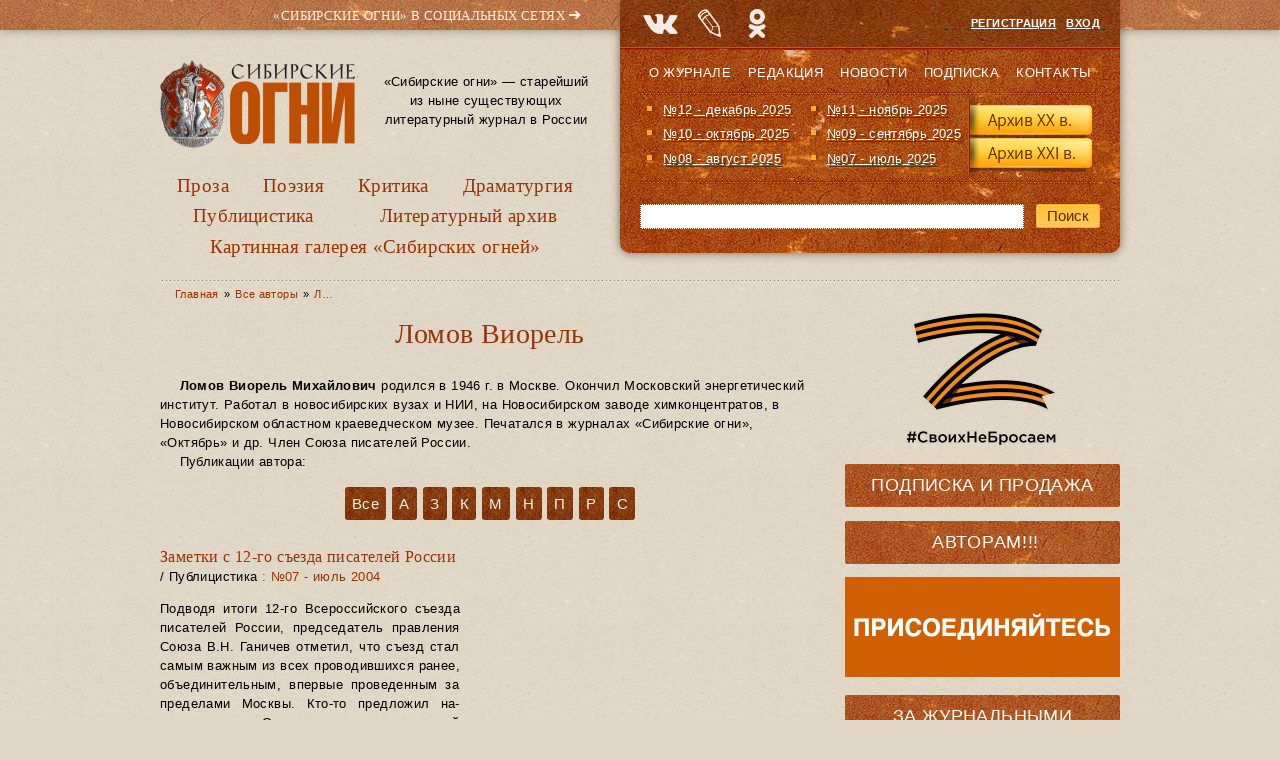

--- FILE ---
content_type: text/html; charset=utf-8
request_url: https://old.sibogni.ru/avtor/lomov-viorel?flet=%D0%97
body_size: 18558
content:
<!DOCTYPE html PUBLIC "-//W3C//DTD XHTML+RDFa 1.0//EN"
  "http://www.w3.org/MarkUp/DTD/xhtml-rdfa-1.dtd">
<html lang="ru" xmlns="http://www.w3.org/1999/xhtml" xml:lang="ru" version="XHTML+RDFa 1.0" dir="ltr"
  >

<head profile="http://www.w3.org/1999/xhtml/vocab">
  <meta http-equiv="Content-Type" content="text/html; charset=utf-8" />
<meta name="Generator" content="Drupal 7 (http://drupal.org)" />
<link rel="shortcut icon" href="https://old.sibogni.ru/sites/default/files/sib_ico_0.png" type="image/png" />
<link rel="apple-touch-icon" sizes="120x120" href="https://old.sibogni.ru/sites/all/themes/basic/images/apple-touch-icon-120.png" />
<link rel="apple-touch-icon" sizes="152x152" href="https://old.sibogni.ru/sites/all/themes/basic/images/apple-touch-icon-152.png" />
<link rel="apple-touch-icon" sizes="167x167" href="https://old.sibogni.ru/sites/all/themes/basic/images/apple-touch-icon-167.png" />
<link rel="apple-touch-icon" sizes="180x180" href="https://old.sibogni.ru/sites/all/themes/basic/images/apple-touch-icon-180.png" />
  <title>Ломов Виорель | Литературный журнал «Сибирские огни»</title>
  <link type="text/css" rel="stylesheet" href="https://old.sibogni.ru/sites/default/files/css/css_xE-rWrJf-fncB6ztZfd2huxqgxu4WO-qwma6Xer30m4.css" media="all" />
<link type="text/css" rel="stylesheet" href="https://old.sibogni.ru/sites/default/files/css/css__LeQxW73LSYscb1O__H6f-j_jdAzhZBaesGL19KEB6U.css" media="all" />
<link type="text/css" rel="stylesheet" href="https://old.sibogni.ru/sites/default/files/css/css_SN0G_L1OpDnc3Z9kMCnIcnFIgQHVkL-w8rJW6bjlL0c.css" media="all" />
<link type="text/css" rel="stylesheet" href="https://old.sibogni.ru/sites/default/files/css/css_bbngwGKlzlZ-VZqzUSYBrhKoSUlCTAYMP1p8ifOuB_I.css" media="all" />
<style type="text/css" media="all">
<!--/*--><![CDATA[/*><!--*/
#backtotop{background:#FFCA5C;}
#backtotop{border-color:#FFCA5C;}
#backtotop:hover{background:#FFC03B;border-color:#FFC03B;}
#backtotop{color:#572c00;}

/*]]>*/-->
</style>
<link type="text/css" rel="stylesheet" href="https://old.sibogni.ru/sites/default/files/css/css_wJSLCJJsVwjqkUNWw8lCggsv_QAAP2QfYbXLG_EAG5E.css" media="all" />
<link type="text/css" rel="stylesheet" href="https://old.sibogni.ru/sites/default/files/css/css_mDxCF8ImVBb6oiL7Rq6KarwvxmvDV5PjnhYNE29pt_0.css" media="print" />
  <script type="text/javascript" src="//ajax.googleapis.com/ajax/libs/jquery/2.2.4/jquery.min.js"></script>
<script type="text/javascript">
<!--//--><![CDATA[//><!--
window.jQuery || document.write("<script src='/sites/all/modules/jquery_update/replace/jquery/2.2/jquery.min.js'>\x3C/script>")
//--><!]]>
</script>
<script type="text/javascript" src="https://old.sibogni.ru/sites/default/files/js/js_GOikDsJOX04Aww72M-XK1hkq4qiL_1XgGsRdkL0XlDo.js"></script>
<script type="text/javascript" src="//ajax.googleapis.com/ajax/libs/jqueryui/1.10.2/jquery-ui.min.js"></script>
<script type="text/javascript">
<!--//--><![CDATA[//><!--
window.jQuery.ui || document.write("<script src='/sites/all/modules/jquery_update/replace/ui/ui/minified/jquery-ui.min.js'>\x3C/script>")
//--><!]]>
</script>
<script type="text/javascript" src="https://old.sibogni.ru/sites/default/files/js/js_WwwX68M9x5gJGdauMeCoSQxOzb1Ebju-30k5FFWQeH0.js"></script>
<script type="text/javascript" src="https://old.sibogni.ru/sites/default/files/js/js_LE-1hE_MkiBHcR5Gq1YPQd2F6EdFrp3U3-AFF22zZSQ.js"></script>
<script type="text/javascript" src="https://old.sibogni.ru/sites/default/files/js/js_nHmutakBUvIxEnm3DkDEwk9L0RlP58wnvUZ-poS08gc.js"></script>
<script type="text/javascript" src="https://old.sibogni.ru/sites/default/files/js/js_GQHANwdCPRMx-aom1q07g-vhls_PqSbZrZuwl3fteb0.js"></script>
<script type="text/javascript">
<!--//--><![CDATA[//><!--
jQuery.extend(Drupal.settings, {"basePath":"\/","pathPrefix":"","setHasJsCookie":0,"ajaxPageState":{"theme":"basic","theme_token":"jDb4x_6lLzvZwmV7WzX01Vr6lX-LBKc7WovTFQCE91c","js":{"\/\/ajax.googleapis.com\/ajax\/libs\/jquery\/2.2.4\/jquery.min.js":1,"0":1,"misc\/jquery-extend-3.4.0.js":1,"misc\/jquery-html-prefilter-3.5.0-backport.js":1,"misc\/jquery.once.js":1,"misc\/drupal.js":1,"sites\/all\/modules\/jquery_update\/js\/jquery_browser.js":1,"\/\/ajax.googleapis.com\/ajax\/libs\/jqueryui\/1.10.2\/jquery-ui.min.js":1,"1":1,"sites\/all\/modules\/jquery_update\/replace\/ui\/external\/jquery.cookie.js":1,"misc\/form-single-submit.js":1,"sites\/all\/modules\/entityreference\/js\/entityreference.js":1,"sites\/all\/modules\/scroll_to_destination_anchors\/scroll_to_destination_anchors.js":1,"sites\/all\/modules\/vall\/js\/jquery.hypher.js":1,"sites\/all\/modules\/vall\/js\/ru.js":1,"sites\/all\/modules\/vall\/js\/vall.js":1,"sites\/all\/modules\/back_to_top\/js\/back_to_top.js":1,"public:\/\/languages\/ru_h59d0aqCFCb-E_KvHNDL1qhUXapmDPFrI4fMJO-3img.js":1,"sites\/all\/modules\/behavior_weights\/behavior_weights.js":1,"sites\/all\/libraries\/colorbox\/jquery.colorbox-min.js":1,"sites\/all\/libraries\/DOMPurify\/purify.min.js":1,"sites\/all\/modules\/colorbox\/js\/colorbox.js":1,"sites\/all\/modules\/colorbox\/styles\/stockholmsyndrome\/colorbox_style.js":1,"sites\/all\/modules\/colorbox\/js\/colorbox_load.js":1,"sites\/all\/modules\/colorbox\/js\/colorbox_inline.js":1,"sites\/all\/themes\/basic\/js\/mincult-banners.js":1,"sites\/all\/modules\/extlink\/js\/extlink.js":1,"sites\/all\/themes\/basic\/js\/details-shim.min.js":1,"sites\/all\/themes\/basic\/js\/effects.js":1},"css":{"modules\/system\/system.base.css":1,"modules\/system\/system.menus.css":1,"modules\/system\/system.messages.css":1,"modules\/system\/system.theme.css":1,"misc\/ui\/jquery.ui.core.css":1,"misc\/ui\/jquery.ui.theme.css":1,"sites\/all\/modules\/simplenews\/simplenews.css":1,"modules\/field\/theme\/field.css":1,"modules\/node\/node.css":1,"modules\/search\/search.css":1,"modules\/user\/user.css":1,"sites\/all\/modules\/visually_impaired_module\/css\/visually_impaired_module.css":1,"sites\/all\/modules\/youtube\/css\/youtube.css":1,"sites\/all\/modules\/extlink\/css\/extlink.css":1,"sites\/all\/modules\/views\/css\/views.css":1,"sites\/all\/modules\/back_to_top\/css\/back_to_top_text.css":1,"sites\/all\/themes\/basic\/css\/tabs.css":1,"sites\/all\/modules\/colorbox\/styles\/stockholmsyndrome\/colorbox_style.css":1,"sites\/all\/modules\/ctools\/css\/ctools.css":1,"0":1,"1":1,"2":1,"3":1,"sites\/all\/themes\/basic\/css\/default.css":1,"sites\/all\/themes\/basic\/css\/layout.css":1,"sites\/all\/themes\/basic\/css\/style.css":1,"sites\/all\/themes\/basic\/css\/jplayer_so.css":1,"sites\/all\/themes\/basic\/css\/details-shim.min.css":1,"sites\/all\/themes\/basic\/css\/print.css":1}},"colorbox":{"transition":"elastic","speed":"400","opacity":"0.70","slideshow":false,"slideshowAuto":true,"slideshowSpeed":"2500","slideshowStart":"start slideshow","slideshowStop":"stop slideshow","current":"{current} \u0438\u0437 {total}","previous":"\u00ab \u041f\u0440\u0435\u0434.","next":"\u0421\u043b\u0435\u0434. \u00bb","close":"\u0417\u0430\u043a\u0440.","overlayClose":true,"returnFocus":true,"maxWidth":"100%","maxHeight":"100%","initialWidth":"300","initialHeight":"250","fixed":true,"scrolling":true,"mobiledetect":true,"mobiledevicewidth":"480px","file_public_path":"\/sites\/default\/files","specificPagesDefaultValue":"admin*\nimagebrowser*\nimg_assist*\nimce*\nnode\/add\/*\nnode\/*\/edit\nprint\/*\nprintpdf\/*\nsystem\/ajax\nsystem\/ajax\/*"},"back_to_top":{"back_to_top_button_trigger":"200","back_to_top_button_text":"\u041d\u0430\u0432\u0435\u0440\u0445","#attached":{"library":[["system","ui"]]}},"urlIsAjaxTrusted":{"\/avtor\/lomov-viorel?flet=%D0%97":true},"extlink":{"extTarget":"_blank","extClass":"ext","extLabel":"(\u0432\u043d\u0435\u0448\u043d\u044f\u044f \u0441\u0441\u044b\u043b\u043a\u0430)","extImgClass":0,"extIconPlacement":0,"extSubdomains":1,"extExclude":"","extInclude":"(files\\\/pdf\\\/.+\\.pdf)|(files\\\/docs\\\/.+\\.pdf)|(banners\\\/.+\\.pdf)|(user\\\/[0-9]+\\\/contact)|(sites\\\/default\\\/files\\\/raspisanie\\.\\w{2,4})","extCssExclude":"","extCssExplicit":"","extAlert":0,"extAlertText":"This link will take you to an external web site.","mailtoClass":"mailto","mailtoLabel":"(\u0441\u0441\u044b\u043b\u043a\u0430 \u0434\u043b\u044f \u043e\u0442\u043f\u0440\u0430\u0432\u043a\u0438 email)","extUseFontAwesome":0}});
//--><!]]>
</script>
</head>
<body class="html not-front not-logged-in two-sidebars page-taxonomy page-taxonomy-term page-taxonomy-term- page-taxonomy-term-100 vocabulary-autor vocabulary-autor" >
  <div id="skip">
    <a href="#main-menu">Перейти к навигации</a>
  </div>
    <div class="topline"></div>
<div id="page" class="page">    


  <!-- ______________________ HEADER _______________________ -->
  

  <div id="header">


    
    <div class="clearfix">
              <div id="header-region">
            <div class="region region-header">
    <div id="block-delta_blocks-logo" class="block block-delta-blocks block-odd first clearfix">
  <div class="block-inner">

                		
		<div class="content" >
		  <div class="logo-img"><a href="/" id="logo" title="Вернуться на главную: Литературный журнал «Сибирские огни»"><img src="/sites/default/files/logo_zp.png" alt="Литературный журнал «Сибирские огни»" /></a></div>		</div>

  </div>
</div> <!-- /block-inner /block --><div id="block-block-3" class="block block-block block-even clearfix">
  <div class="block-inner">

                		
		<div class="content" >
		  <p>«Сибирские огни» — старейший из ныне существующих литературный журнал в России</p>
		</div>

  </div>
</div> <!-- /block-inner /block --><div id="block-system-main-menu" class="block block-system block-menu block-odd last clearfix">
  <div class="block-inner">

                		
		<div class="content" >
		  <ul class="menu"><li class="first leaf id- mid-1949"><a href="/kategoriya/proza" title="Проза">Проза</a></li>
<li class="leaf id- mid-1950"><a href="/kategoriya/poeziya" title="Поэзия">Поэзия</a></li>
<li class="leaf id- mid-1954"><a href="/kategoriya/kritika" title="Критика">Критика</a></li>
<li class="leaf id- mid-1951"><a href="/kategoriya/dramaturgiya" title="Драматургия">Драматургия</a></li>
<li class="leaf id- mid-1953"><a href="/kategoriya/publicistika" title="Публицистика">Публицистика</a></li>
<li class="leaf id- mid-1952"><a href="/kategoriya/literaturnyy-arhiv" title="Литературный архив">Литературный архив</a></li>
<li class="last leaf id- mid-1955"><a href="/kategoriya/kartinnaya-galereya-sibirskih-ogney" title="Картинная галерея «Сибирских огней»">Картинная галерея «Сибирских огней»</a></li>
</ul>		</div>

  </div>
</div> <!-- /block-inner /block -->  </div>
        </div>
          
        
       <div id="headerright">
            <div class="region region-headerright">
    <div id="block-block-8" class="block block-block block-odd first clearfix">
  <div class="block-inner">

                		
		<div class="content" >
		  <div id="sn_head_top">&laquo;Сибирские огни&raquo; в&nbsp;социальных сетях <span>➜</span></div>
<div style="width:220px; height: 0px; float: left; display: block;">
<div class="sn_pager" id="sn_pager_top"><a alt="ВК" href="https://vk.com/sibogni" target="_blank" title="Группа журнала «Сибирские огни» ВКонтакте">&nbsp;</a> <a alt="LJ" href="http://sibogni.livejournal.com/" target="_blank" title="«Сибирские огни» в Живом Журнале">&nbsp;</a> <img alt="" src="/sites/default/files/sn_icons_top.png" /><a alt="Mail.ru OK" href="http://ok.ru/redsibogni" target="_blank" title="«Сибирские огни»  в Одноклассниках">&nbsp;</a></div>
</div>
		</div>

  </div>
</div> <!-- /block-inner /block --><div id="block-block-1" class="block block-block block-even clearfix">
  <div class="block-inner">

                		
		<div class="content" >
		  <p style="text-align: right;"><a href="/user/register">Регистрация</a> &nbsp; <a href="/user">Вход</a></p>		</div>

  </div>
</div> <!-- /block-inner /block --><div id="block-menu-menu-secondmenu" class="block block-menu block-odd clearfix">
  <div class="block-inner">

                		
		<div class="content" >
		  <ul class="menu"><li class="first leaf id- mid-652"><a href="/content/o-zhurnale-sibirskie-ogni" title="О журнале">О журнале</a></li>
<li class="leaf id- mid-2226"><a href="/content/redakciya" title="">Редакция</a></li>
<li class="leaf id- mid-653"><a href="/news" title="Новости">Новости</a></li>
<li class="leaf id- mid-720"><a href="/content/podpiska-i-prodazha" title="Подписка">Подписка</a></li>
<li class="last leaf id- mid-655"><a href="/contact" title="Контакты">Контакты</a></li>
</ul>		</div>

  </div>
</div> <!-- /block-inner /block --><div id="block-views-last_magazines-block" class="block block-views block-even clearfix">
  <div class="block-inner">

                		
		<div class="content" >
		  <div class="view view-last-magazines view-id-last_magazines view-display-id-block view-dom-id-ea37154038ddee08ab3215976516e3af">
        
  
  
      <div class="view-content">
      <div class="item-list">    <ul>          <li class="">  
  <span class="views-field views-field-name">        <span class="field-content"><a href="/zhurnal/no12-dekabr-2025">№12 - декабрь 2025</a></span>  </span></li>
          <li class="">  
  <span class="views-field views-field-name">        <span class="field-content"><a href="/zhurnal/no11-noyabr-2025">№11 - ноябрь 2025</a></span>  </span></li>
          <li class="">  
  <span class="views-field views-field-name">        <span class="field-content"><a href="/zhurnal/no10-oktyabr-2025">№10 - октябрь 2025</a></span>  </span></li>
          <li class="">  
  <span class="views-field views-field-name">        <span class="field-content"><a href="/zhurnal/no09-sentyabr-2025">№09 - сентябрь 2025</a></span>  </span></li>
          <li class="">  
  <span class="views-field views-field-name">        <span class="field-content"><a href="/zhurnal/no08-avgust-2025">№08 - август 2025</a></span>  </span></li>
          <li class="">  
  <span class="views-field views-field-name">        <span class="field-content"><a href="/zhurnal/no07-iyul-2025">№07 - июль 2025</a></span>  </span></li>
      </ul></div>    </div>
  
  
  
  
      <div class="view-footer">
      <img src="/sites/all/themes/basic/images/kn_arch.png" width="127" height="84" alt="Архив журнала" usemap="#arch_map">
<p><map name="arch_map">
  <area shape="rect" coords="4,10,124,40" href="/archive" alt="Архив XX в.">
  <area shape="rect" coords="4,43,124,73" href="/magazines" alt="Архив XXI в.">
</map></p>
    </div>
  
  
</div>		</div>

  </div>
</div> <!-- /block-inner /block --><div id="block-search-form" class="block block-search block-odd last clearfix">
  <div class="block-inner">

                		
		<div class="content" >
		  <form action="/avtor/lomov-viorel?flet=%D0%97" method="post" id="search-block-form" accept-charset="UTF-8"><div><div class="container-inline">
      <h2 class="element-invisible">Форма поиска</h2>
    <div class="form-item form-type-textfield form-item-search-block-form">
  <label class="element-invisible" for="edit-search-block-form--2">Поиск </label>
 <input title="Введите ключевые слова для поиска." type="text" id="edit-search-block-form--2" name="search_block_form" value="" size="15" maxlength="128" class="form-text" />
</div>
<div class="form-actions form-wrapper" id="edit-actions"><input type="submit" id="edit-submit" name="op" value="Поиск" class="form-submit" /></div><input type="hidden" name="form_build_id" value="form-77Ca0Q7KmjXyb5LlMIV17NHAYfe64F0IXZ-iI1qZf2U" />
<input type="hidden" name="form_id" value="search_block_form" />
</div>
</div></form>		</div>

  </div>
</div> <!-- /block-inner /block -->  </div>
      </div>
    </div>
  </div> <!-- /header -->

  <div id="main-wrapper" class="clearfix">

    <div id="sidebars-right" class="clearfix">

      
              <div id="sidebar-first" class="column sidebar first">
          <div id="sidebar-first-inner" class="inner">
              <div class="region region-sidebar-first">
    <div id="block-block-28" class="block block-block block-odd first clearfix">
  <div class="block-inner">

                		
		<div class="content" >
		  <img alt="Z – #СвоихНеБросаем" src="/sites/all/themes/basic/images/z.png" width="275" height="137">		</div>

  </div>
</div> <!-- /block-inner /block --><div id="block-block-26" class="block block-block block-even clearfix">
  <div class="block-inner">

                		
		<div class="content" >
		  <div class="block-inner"><h2 class="block-title"><a href="/content/podpiska-i-prodazha#subscribe" title="Информация о подписке на журнал" class="block-title-link">Подписка</a> и <a href="/content/podpiska-i-prodazha#shops" title="Адреса розничных магазинов" class="block-title-link">Продажа</a></h2></div>		</div>

  </div>
</div> <!-- /block-inner /block --><div id="block-block-20" class="block block-block block-odd clearfix">
  <div class="block-inner">

                		
		<div class="content" >
		  <div class="block-inner"><h2 class="block-title"><div class="blink" id="blink-0"><a href="/avtoram" title="Важная информация для ознакомления перед отправкой рукописи" class="block-title-link">Авторам!!!</a></div></h2></div>		</div>

  </div>
</div> <!-- /block-inner /block --><div id="block-block-13" class="block block-block block-even clearfix">
  <div class="block-inner">

                		
		<div class="content" >
		  <a href="http://журнальныймир.рф/" title="Посетить &laquo;Журнальный мир&raquo;"><img alt="&laquo;Журнальный мир&raquo;" src="/sites/all/themes/basic/images/zhurmir_275x100.gif" width="275" height="100"></a></br>		</div>

  </div>
</div> <!-- /block-inner /block --><div id="block-block-9" class="block block-block block-odd clearfix">
  <div class="block-inner">

                <h2 class="block-title"><a href="/za-polyami" class="block-title-link" title="Рубрика «За журнальными полями»">За журнальными полями</a></h2>
          		
		<div class="content" >
		  <div class="media-list">
  <div><img class="file-icon" alt="text/plain" title="Только текст" src="/modules/file/icons/text-plain.png" /><a href="/content/proizvedeniya-finalistov-i-pobediteley-konkursa-provodniki-kultury-dramaturgiya" class="media-hint-announce" title="Молодой талантливый драматург в пьесе «Просто жить» рассказывает о нашем непростом времени на примере одной современной российской семьи. Действие происходит 31 декабря. Желаем всем нашим читателям доброго и светлого, 2026 года. Пусть у вас все будет хорошо! Яна ОРЕХОВА Драматург. Член Союза писателей России. Заместитель председателя СМЛ Кузбасса…">Произведения финалистов и победителей конкурса «Проводники культуры». Драматургия</a></div><div><img class="file-icon" alt="text/plain" title="Только текст" src="/modules/file/icons/text-plain.png" /><a href="/content/proizvedeniya-finalistov-i-pobediteley-konkursa-provodniki-kultury-publicistika-chast-2" class="media-hint-announce" title="Екатерина ГОДВЕР Родилась и живет в Москве. Поэт, прозаик. Лауреат премии «Форпост» в молодежной номинации, всероссийских конкурсов и фестивалей «Северная звезда», «Хрустальный родник», «Верлибр», «Солнечный круг», фестиваля им. Чижевского. Победитель фестиваля «Я только малость объясню в стихе» им. Высоцкого. Стихи публиковались в «Литературной…">Произведения финалистов и победителей конкурса «Проводники культуры». Публицистика. Часть 2</a></div><div><img class="file-icon" alt="text/plain" title="Только текст" src="/modules/file/icons/text-plain.png" /><a href="/content/proizvedeniya-finalistov-i-pobediteley-konkursa-provodniki-kultury-publicistika-chast-1" class="media-hint-announce" title="Продолжаем представлять произведения финалистов и победителей конкурса «Проводники культуры». Сегодня — два публицистических материала: ростовчанки Анны Ковалевой и москвички Екатерины Годвер. Молодые авторы рассказывают о том, что сегодня затрагивает самый болевой нерв нашего общества и литературы. Тексты публикуются в авторской редакции. Анна…">Произведения финалистов и победителей конкурса «Проводники культуры». Публицистика. Часть 1</a></div><div><img class="file-icon" alt="text/plain" title="Только текст" src="/modules/file/icons/text-plain.png" /><a href="/content/proizvedeniya-finalistov-i-pobediteley-konkursa-provodniki-kultury-poeziya-chast-4" class="media-hint-announce" title="Дарья ПИОТРОВСКАЯ Поэт, сценарист, журналист. Родилась в Москве. В 2016 году окончила Литературный институт им. А.М. Горького. Стихи публиковались в журналах «Юность», «Огни Кузбасса», в «Роман-газете» и др. Лауреат форума имени Гумилёва «Осиянное слово», премии «В поисках правды и справедливости», премии «Северная земля». Дипломант Международного…">Произведения финалистов и победителей конкурса «Проводники культуры». Поэзия. Часть 4</a></div><div><img class="file-icon" alt="text/plain" title="Только текст" src="/modules/file/icons/text-plain.png" /><a href="/content/proizvedeniya-finalistov-i-pobediteley-konkursa-provodniki-kultury-poeziya-chast-3" class="media-hint-announce" title="Елена СОКОЛОВА Поэт, переводчик, победитель и дипломант краевых, всероссийских и международных литературных конкурсов. Публиковалась в Альманахе литературного творчества ОЦ «Сириус», литературно-публицистических журналах «Огни Кубани» и «Краснодар литературный», в «Городской афише» (г. Краснодар), молодежном журнале «Наследник», Межрегиональном…">Произведения финалистов и победителей конкурса «Проводники культуры». Поэзия. Часть 3</a></div></div>
<div class="dalee-link"><a href="/za-polyami#dalee">Читать далее&nbsp;&raquo;</a></div>		</div>

  </div>
</div> <!-- /block-inner /block --><div id="block-block-12" class="block block-block block-even clearfix">
  <div class="block-inner">

                <h2 class="block-title"><a href="/biblioteka" class="block-title-link" title="Рубрика «Библиотека»">Библиотека</a></h2>
          		
		<div class="content" >
		  <div class="media-list">
  <div><img class="file-icon" alt="application/pdf" title="Вложение: файл Adobe Acrobat (PDF)" src="/modules/file/icons/application-pdf.png" /><a href="/content/specialnyy-vypusk-posvyashchennyy-godu-semi-2024" class="media-hint-announce" title="Дорогой читатель! Специальный выпуск нашего журнала посвящен Году семьи. Не случайно, выпуск открывает «Повесть о Петре и Февронии». История этой благочестивой пары и спустя столетия продолжает вдохновлять всех, для кого важны темы «семейственности», духовных традиций, связи поколений, всего, что связано со словом «…">Специальный выпуск, посвященный Году семьи (2024)</a></div><div><img class="file-icon" alt="application/pdf" title="Вложение: файл Adobe Acrobat (PDF)" src="/modules/file/icons/application-pdf.png" /><a href="/content/idu-na-grozu-2024" class="media-hint-announce" title="ИДУ НА ГРОЗУ. Сборник очерков. (Библиотека журнала «Сибирские огни»). — Новосибирск : Новосибирский издательский дом, 2024. — 288 с. Знак информационной продукции 16+ Сборник составили очерки, ставшие финалистами премии «Иду на грозу». В оформлении обложки использована картина Тимура Гуляева.">«Иду на грозу» (2024)</a></div><div><img class="file-icon" alt="application/pdf" title="Вложение: файл Adobe Acrobat (PDF)" src="/modules/file/icons/application-pdf.png" /><a href="/content/ishchite-cel-na-solnechnoy-doroge-specialnyy-vypusk-k-100-letiyu-v-p-kaznacheeva" class="media-hint-announce" title="Дорогой читатель! Специальный выпуск журнала «Сибирские огни» посвящен академику Влаилю Казначееву, которому в 2024 г. исполнилось бы 100 лет. Выдающийся ум, организатор фундаментальной медицинской науки в Сибири и на востоке страны, инициатор создания и первый руководитель Сибирского отделения Российской академии медицинских наук,…">«Ищите цель на солнечной дороге»: специальный выпуск к 100-летию В. П. Казначеева</a></div><div><img class="file-icon" alt="application/pdf" title="Вложение: файл Adobe Acrobat (PDF)" src="/modules/file/icons/application-pdf.png" /><a href="/content/zoloto-salaira-specialnyy-vypusk-posvyashchennyy-maslyaninskomu-rayonu" class="media-hint-announce">«Золото Салаира»: специальный выпуск, посвященный Маслянинскому району</a></div><div><img class="file-icon" alt="application/pdf" title="Вложение: файл Adobe Acrobat (PDF)" src="/modules/file/icons/application-pdf.png" /><a href="/content/gnezdo-poetov-2023" class="media-hint-announce" title="Гнездо поэтов : сборник стихов / составитель В. А. Берязев. — Новосибирск : Новосибирское библиотечное общество, 2023. — 448 с. — (Библиотека сибирской литературы / редакционный совет: В. Г. Деев [и др.]). В поэтический сборник «Гнездо поэтов» вошли произведения талантливых новосибирских авторов, вышедших из…">«Гнездо поэтов» (2023)</a></div></div>
<div class="dalee-link"><a href="/biblioteka#dalee">Читать далее&nbsp;&raquo;</a></div>

		</div>

  </div>
</div> <!-- /block-inner /block --><div id="block-block-25" class="block block-block block-odd clearfix">
  <div class="block-inner">

                <h2 class="block-title"><a href="/iz-sunduka-s-savchenko" class="block-title-link" title="Рубрика «Из сундука Станислава Савченко»">Из сундука Станислава Савченко</a></h2>
          		
		<div class="content" >
		  <div class="media-list">
  <div><img class="file-icon" alt="image/jpeg" title="Вложение: 5 фотографий" src="/modules/file/icons/image-x-generic.png" /><a href="/content/pravila-ezdy-na-velosipede" class="media-hint-announce" title="Весна!.. Снова, как и в прошлом году, и мимо, и в лоб нам, пешеходам, будут лететь электросамокаты — изобретение XXI века. Называются они очень мило и красиво: СИМ —средства индивидуальной мобильности. В 2023 году были приняты новые правила, но изменений по сравнению с 2022 годом я не заметил и не был сбит несколько раз этим самым СИМ…">Правила езды на велосипеде</a></div><div><img class="file-icon" alt="image/jpeg" title="Вложение: 16 фотографий" src="/modules/file/icons/image-x-generic.png" /><a href="/content/velikiy-sibirskiy-put-otkrytki" class="media-hint-announce" title="Филокартисты, как и библиофилы, собирающие прижизненные издания авторов, коллекционируют открытки, вышедшие во время происходивших событий. В их числе открытки времени строительства Транссибирской железнодорожной магистрали, или Великого сибирского пути. Все, что касается Транссиба, представляет особый интерес для коллекционеров, живущих за Уралом…">Великий сибирский путь. Открытки</a></div><div><img class="file-icon" alt="image/jpeg" title="Вложение: 4 фотографии" src="/modules/file/icons/image-x-generic.png" /><a href="/content/sergey-esenin-rzhanye-koni-nevyshedshaya-kniga" class="media-hint-announce" title="Увлечение Есениным я пережил в подростковом возрасте. Знал наизусть не меньше полусотни стихотворений, цитировал есенинские строчки к месту и не к месту и удивлялся, почему о нем говорят так мало в школе… Ведь в 1961 году вышло вполне официальное тиражное пятитомное собрание сочинений, которое я и читал. Потом наступило время чтения стихов…">Сергей Есенин «Ржаные кони». Невышедшая книга</a></div><div><img class="file-icon" alt="image/jpeg" title="Вложение: 5 фотографий" src="/modules/file/icons/image-x-generic.png" /><a href="/content/osip-mandelshtam-i-druzhba-narodov" class="media-hint-announce" title="Я профессиональный пессимист. Никого не призываю следовать моему примеру, но мне пессимизм помогал жить в нашей стране. Пессимистические варианты будущего часто оправдывались, чем я в душе гордился, а если не оправдывались — так это же прекрасно! Жить становилось лучше и веселее! С пессимизмом связана и моя любовь к русской поэзии, которую в…">Осип Мандельштам и дружба народов</a></div><div><img class="file-icon" alt="image/jpeg" title="Вложение: 15 фотографий" src="/modules/file/icons/image-x-generic.png" /><a href="/content/novogodnie-i-rozhdestvenskie-otkrytki-raznyh-let" class="media-hint-announce" title="Поздравляю всех читателей «Сибирских огней» с Новым Годом и Рождеством Христовым! Я тоже получил поздравление («душевное письмо») от интернет-портала Mail.Ru: «Если этот год показался Вам сложным, Вам не показалось». Ну что, спасибо за откровенность. Сегодня такие поздравления тысячами рассылаются одним нажатием…">Новогодние и рождественские открытки разных лет</a></div></div>
<div class="dalee-link"><a href="/iz-sunduka-s-savchenko#dalee">Читать далее&nbsp;&raquo;</a></div>		</div>

  </div>
</div> <!-- /block-inner /block --><div id="block-block-18" class="block block-block block-even clearfix">
  <div class="block-inner">

                <h2 class="block-title"><a href="/kultpohod-ot-skazhi" class="block-title-link" title="Рубрика «Культпоход» от «СКаЖи» — Союза культурных журналистов">Культпоход от СКаЖи</a></h2>
          		
		<div class="content" >
		  <div class="media-list">
  <div><img class="file-icon" alt="text/plain" title="Только текст" src="/modules/file/icons/text-plain.png" /><a href="/content/frau-realistichnaya-skazka" class="media-hint-announce" title="В кинотеатре «Победа» идет фильм «Фрау», который представила режиссер и сценарист Любовь Мульменко. Создатели назвали картину современной сказкой, а зрители единодушно отметили в ней «реализм и достоверность». «Фрау» – история о том, как рыцарь наших дней (увлеченный «Легендой об…">«Фрау»: реалистичная сказка</a></div><div><img class="file-icon" alt="🎥" title="Вложение: 1 видеоролик YouTube" src="/modules/file/icons/video-x-generic.png" /><a href="/content/ogon-k-vserossiyskoy-premere-filma-anny-yanovskoy" class="media-hint-announce" title="Хорошо, что есть вещи, которых ждешь как чуда. И неизменно волнуешься: а вдруг не свершится, не сбудется? И, если свершилось, удивляешься всякий раз по-детски. К Сошествию Благодатного Огня – можно ли привыкнуть? А можно ли не испытать ответного волнения, нечаянно соприкоснувшись с настоящим искусством? В 2022 году режиссер Анна Яновская…">«Огонь». К всероссийской премьере фильма Анны Яновской</a></div><div><img class="file-icon" alt="text/plain" title="Только текст" src="/modules/file/icons/text-plain.png" /><a href="/content/syn-v-cherno-beloy-gamme" class="media-hint-announce" title="Спектакль «Красного факела» «Сын» по пьесе модного французского драматурга получился не по-современному обыденным. И это хорошо. Пьесу Флориана Зеллера поставил санкт-петербургский режиссер Алексей Слюсарчук. Зеллер считается одним из самых ярких молодых драматургов нашего времени. Между прочим, лауреат «Оскара…">«Сын» в черно-белой гамме</a></div><div><img class="file-icon" alt="image/jpeg" title="Вложение: 7 фотографий" src="/modules/file/icons/image-x-generic.png" /><a href="/content/dom-hochesh-snimatsya-v-kino" class="media-hint-announce" title="24 октября в арт-пространстве Новосибирской областной научной библиотеки «Дом да Винчи» состоялась читка пьесы Наталии Дмитриевой «Г+Т+Н=Дом» , которая была опубликована в сентябрьском выпуске «Сибирских огней» за 2022 год. Наталия Дмитриева — обозреватель газеты «Ведомости» и театральный…">Дом, хочешь сниматься в кино?</a></div><div><img class="file-icon" alt="text/plain" title="Только текст" src="/modules/file/icons/text-plain.png" /><a href="/content/vostochnye-knigoizdateli-interesuyutsya-rossiyskoy-prozoy" class="media-hint-announce" title="В ГПНТБ СО РАН прошел Азиатский научно-культурный онлайн-форум. На нем обсудили проблему «экспорта» российской литературы на Восток. Азиатские книгоиздатели уверяют, что им интересны современные российские авторы, но информации о них слишком мало. Форум прошел в Новосибирске по инициативе фонда «АРТ-дивизион» при поддержке…">Восточные книгоиздатели интересуются российской прозой</a></div></div>
<div class="dalee-link"><a href="/kultpohod-ot-skazhi#dalee">Читать далее&nbsp;&raquo;</a></div>		</div>

  </div>
</div> <!-- /block-inner /block --><div id="block-block-44" class="block block-block block-odd clearfix">
  <div class="block-inner">

                <h2 class="block-title"><a href="/mesyaceslov" class="block-title-link" title="Рубрика «Русский месяцеслов Анатолия Байбородина»">Русский месяцеслов Анатолия Байбородина</a></h2>
          		
		<div class="content" >
		  <div class="media-list">
  </div>
		</div>

  </div>
</div> <!-- /block-inner /block --><div id="block-block-45" class="block block-block block-even clearfix">
  <div class="block-inner">

                		
		<div class="content" >
		  <div class="rubric-btn">
  <div class="btn-label"><a href="/content/literaturnyy-podkast-v-russkom-zhanre" title="Литературный подкаст">«В русском жанре»</a></div>
  <div class="btn-hint">Литературный подкаст</div>
</div>		</div>

  </div>
</div> <!-- /block-inner /block --><div id="block-block-11" class="block block-block block-odd clearfix">
  <div class="block-inner">

                <h2 class="block-title"><a href="/content/multimedia" class="block-title-link" title="Рубрика «Мультимедиа»">Мультимедиа</a></h2>
          		
		<div class="content" >
		  <div class="toolbar">
<span><a href="/video" title="Авторское документальное кино">Видео</a></span> 
<span><a href="/audio" title="Музыкальные альбомы и выступления писателей в эфире радиостанций">Аудио</a></span>
</div>
<div class="media-list"><div><img class="file-icon" alt="🔊" title="Аудио" src="/modules/file/icons/audio-x-generic.png" /><a href="/content/pamyati-yulii-piskunovoy" title="Главы из романа «Месторождения»В августе 2025 года ушла из жизни автор нашего журнала талантливый писатель, композитор, лауреат множества литературных конкурсов Юлия Пискунова. В память о ней мы выкладываем аудиоверсию первых глав из ее романа ...">Памяти Юлии Пискуновой</a></div><div><img class="file-icon" alt="🎥" title="Видео" src="/modules/file/icons/video-x-generic.png" /><a href="/content/o-meste-sibiri-v-kulturnom-prostranstve-strany" title="В начале февраля в редакции состоялся круглый стол: «Сибирь как культурный символ». Предлагаем посмотреть видеозапись мероприятия. В нем приняли участие: призер премии «Иду на грозу», писатель и историк Алексей Волынец, руководитель нашей редакции...">О месте Сибири в культурном пространстве страны</a></div><div><img class="file-icon" alt="🎥" title="Видео" src="/modules/file/icons/video-x-generic.png" /><a href="/content/premiya-idu-na-grozu-2024" title="Всероссийская литературная премия «Иду на грозу» для авторов, пишущих о науке, была учреждена администрацией р. п. Кольцово и ГБУК НСО «Редакция журнала “Сибирские огни”» в 2021 году. Главные цели премии: стимулировать писателей и публицистов к...">Премия «Иду на грозу» (2024)</a></div><div><img class="file-icon" alt="🎥" title="Видео" src="/modules/file/icons/video-x-generic.png" /><a href="/content/specvypusk-zhurnala-sibirskie-ogni-posvyashchennyy-godu-semi" title="В декабре минувшего года вышел специальный выпуск нашего журнала, посвященный Году семьи в России. Авторы выпуска в своих произведениях затрагивают важные темы «семейственности», духовных традиций, связи поколений — всего, что связано со словом ...">Спецвыпуск журнала «Сибирские огни», посвященный Году семьи</a></div><div><img class="file-icon" alt="🎥" title="Видео" src="/modules/file/icons/video-x-generic.png" /><a href="/content/ix-mezhregionalnoe-soveshchanie-avtorov-sibiri-i-dalnego-vostoka" title="В октябре 2024 года в Маслянине прошло IX межрегиональное совещание авторов Сибири и Дальнего Востока. Мы выкладываем для вас видео, отражающие суть этой непростой работы, и наиболее интересные моменты, обсуждения, словесные схватки, которые, как...">IX межрегиональное совещание авторов Сибири и Дальнего Востока</a></div></div>		</div>

  </div>
</div> <!-- /block-inner /block --><div id="block-block-10" class="block block-block block-even last clearfix">
  <div class="block-inner">

                <h2 class="block-title"><a href="/authors" class="block-title-link" title="Алфавитный указатель авторов">Авторы журнала</a></h2>
          		
		<div class="content" >
		  <div class="item-list"><ul class="pager"><li class='pager-item'><a href="/authors">Все</a></li><li class='pager-item'><a href="/authors/I">I</a></li><li class='pager-item'><a href="/authors/N">N</a></li><li class='pager-item'><a href="/authors/%D0%90">А</a></li><li class='pager-item'><a href="/authors/%D0%91">Б</a></li><li class='pager-item'><a href="/authors/%D0%92">В</a></li><li class='pager-item'><a href="/authors/%D0%93">Г</a></li><li class='pager-item'><a href="/authors/%D0%94">Д</a></li><li class='pager-item'><a href="/authors/%D0%95">Е</a></li><li class='pager-item'><a href="/authors/%D0%96">Ж</a></li><li class='pager-item'><a href="/authors/%D0%97">З</a></li><li class='pager-item'><a href="/authors/%D0%98">И</a></li><li class='pager-item'><a href="/authors/%D0%9A">К</a></li><li class='pager-item'><a href="/authors/%D0%9B">Л</a></li><li class='pager-item'><a href="/authors/%D0%9C">М</a></li><li class='pager-item'><a href="/authors/%D0%9D">Н</a></li><li class='pager-item'><a href="/authors/%D0%9E">О</a></li><li class='pager-item'><a href="/authors/%D0%9F">П</a></li><li class='pager-item'><a href="/authors/%D0%A0">Р</a></li><li class='pager-item'><a href="/authors/%D0%A1">С</a></li><li class='pager-item'><a href="/authors/%D0%A2">Т</a></li><li class='pager-item'><a href="/authors/%D0%A3">У</a></li><li class='pager-item'><a href="/authors/%D0%A4">Ф</a></li><li class='pager-item'><a href="/authors/%D0%A5">Х</a></li><li class='pager-item'><a href="/authors/%D0%A6">Ц</a></li><li class='pager-item'><a href="/authors/%D0%A7">Ч</a></li><li class='pager-item'><a href="/authors/%D0%A8">Ш</a></li><li class='pager-item'><a href="/authors/%D0%A9">Щ</a></li><li class='pager-item'><a href="/authors/%D0%AD">Э</a></li><li class='pager-item'><a href="/authors/%D0%AE">Ю</a></li><li class='pager-item'><a href="/authors/%D0%AF">Я</a></li></ul></div>		</div>

  </div>
</div> <!-- /block-inner /block -->  </div>
          </div>
        </div>
       <!-- /sidebar-first -->

              <div id="sidebar-second" class="column sidebar second">
          <div id="sidebar-second-inner" class="inner">
              <div class="region region-sidebar-second">
    <div id="block-block-19" class="block block-block block-odd first clearfix">
  <div class="block-inner">

                		
		<div class="content" >
		  <a href="https://grants.culture.ru/" title="Портал «Культура. Гранты России» – это агрегатор сведений о федеральных, региональных, муниципальных и частных грантах для поддержки творческих проектов в области культуры и искусства." alt="Культура. Гранты России"><img title="Портал «Культура. Гранты России» – это агрегатор сведений о федеральных, региональных, муниципальных и частных грантах для поддержки творческих проектов в области культуры и искусства." alt="" style="margin: 1em 0; box-shadow: none;" usemap="#banner_granty_map" src="https://old.sibogni.ru/sites/default/files/styles/column/public/banners/granty-banner-2040x520.png" /></a><a href="https://old.sibogni.ru/sites/default/files/styles/page640/public/banners/granty-banner-2040x520.png" rel="banner_granty_map" class="colorbox colobox-template">Увеличить</a><map name="banner_granty_map">
  <area shape="poly" coords="200,15,250,15,265,0,265,40,200,40,200,15" href="#" title="Увеличить" alt="Карта РФ">
</map>




<div id="obratnaya-svyaz">
<script src='https://pos.gosuslugi.ru/bin/script.min.js'></script> 
<style>
#js-show-iframe-wrapper{position:relative;display:flex;align-items:center;justify-content:center;width:100%;min-width:293px;max-width:100%;background:linear-gradient(138.4deg,#38bafe 26.49%,#2d73bc 79.45%);color:#fff;cursor:pointer}#js-show-iframe-wrapper .pos-banner-fluid *{box-sizing:border-box}#js-show-iframe-wrapper .pos-banner-fluid .pos-banner-btn_2{display:block;width:240px;min-height:56px;font-size:18px;line-height:24px;cursor:pointer;background:#0d4cd3;color:#fff;border:none;border-radius:8px;outline:0}#js-show-iframe-wrapper .pos-banner-fluid .pos-banner-btn_2:hover{background:#1d5deb}#js-show-iframe-wrapper .pos-banner-fluid .pos-banner-btn_2:focus{background:#2a63ad}#js-show-iframe-wrapper .pos-banner-fluid .pos-banner-btn_2:active{background:#2a63ad}@-webkit-keyframes fadeInFromNone{0%{display:none;opacity:0}1%{display:block;opacity:0}100%{display:block;opacity:1}}@keyframes fadeInFromNone{0%{display:none;opacity:0}1%{display:block;opacity:0}100%{display:block;opacity:1}}@font-face{font-family:LatoWebLight;src:url(https://pos.gosuslugi.ru/bin/fonts/Lato/fonts/Lato-Light.woff2) format("woff2"),url(https://pos.gosuslugi.ru/bin/fonts/Lato/fonts/Lato-Light.woff) format("woff"),url(https://pos.gosuslugi.ru/bin/fonts/Lato/fonts/Lato-Light.ttf) format("truetype");font-style:normal;font-weight:400}@font-face{font-family:LatoWeb;src:url(https://pos.gosuslugi.ru/bin/fonts/Lato/fonts/Lato-Regular.woff2) format("woff2"),url(https://pos.gosuslugi.ru/bin/fonts/Lato/fonts/Lato-Regular.woff) format("woff"),url(https://pos.gosuslugi.ru/bin/fonts/Lato/fonts/Lato-Regular.ttf) format("truetype");font-style:normal;font-weight:400}@font-face{font-family:LatoWebBold;src:url(https://pos.gosuslugi.ru/bin/fonts/Lato/fonts/Lato-Bold.woff2) format("woff2"),url(https://pos.gosuslugi.ru/bin/fonts/Lato/fonts/Lato-Bold.woff) format("woff"),url(https://pos.gosuslugi.ru/bin/fonts/Lato/fonts/Lato-Bold.ttf) format("truetype");font-style:normal;font-weight:400}@font-face{font-family:RobotoWebLight;src:url(https://pos.gosuslugi.ru/bin/fonts/Roboto/Roboto-Light.woff2) format("woff2"),url(https://pos.gosuslugi.ru/bin/fonts/Roboto/Roboto-Light.woff) format("woff"),url(https://pos.gosuslugi.ru/bin/fonts/Roboto/Roboto-Light.ttf) format("truetype");font-style:normal;font-weight:400}@font-face{font-family:RobotoWebRegular;src:url(https://pos.gosuslugi.ru/bin/fonts/Roboto/Roboto-Regular.woff2) format("woff2"),url(https://pos.gosuslugi.ru/bin/fonts/Roboto/Roboto-Regular.woff) format("woff"),url(https://pos.gosuslugi.ru/bin/fonts/Roboto/Roboto-Regular.ttf) format("truetype");font-style:normal;font-weight:400}@font-face{font-family:RobotoWebBold;src:url(https://pos.gosuslugi.ru/bin/fonts/Roboto/Roboto-Bold.woff2) format("woff2"),url(https://pos.gosuslugi.ru/bin/fonts/Roboto/Roboto-Bold.woff) format("woff"),url(https://pos.gosuslugi.ru/bin/fonts/Roboto/Roboto-Bold.ttf) format("truetype");font-style:normal;font-weight:400}@font-face{font-family:ScadaWebRegular;src:url(https://pos.gosuslugi.ru/bin/fonts/Scada/Scada-Regular.woff2) format("woff2"),url(https://pos.gosuslugi.ru/bin/fonts/Scada/Scada-Regular.woff) format("woff"),url(https://pos.gosuslugi.ru/bin/fonts/Scada/Scada-Regular.ttf) format("truetype");font-style:normal;font-weight:400}@font-face{font-family:ScadaWebBold;src:url(https://pos.gosuslugi.ru/bin/fonts/Scada/Scada-Bold.woff2) format("woff2"),url(https://pos.gosuslugi.ru/bin/fonts/Scada/Scada-Bold.woff) format("woff"),url(https://pos.gosuslugi.ru/bin/fonts/Scada/Scada-Bold.ttf) format("truetype");font-style:normal;font-weight:400}@font-face{font-family:Geometria;src:url(https://pos.gosuslugi.ru/bin/fonts/Geometria/Geometria.eot);src:url(https://pos.gosuslugi.ru/bin/fonts/Geometria/Geometria.eot?#iefix) format("embedded-opentype"),url(https://pos.gosuslugi.ru/bin/fonts/Geometria/Geometria.woff) format("woff"),url(https://pos.gosuslugi.ru/bin/fonts/Geometria/Geometria.ttf) format("truetype");font-weight:400;font-style:normal}@font-face{font-family:Geometria-ExtraBold;src:url(https://pos.gosuslugi.ru/bin/fonts/Geometria/Geometria-ExtraBold.eot);src:url(https://pos.gosuslugi.ru/bin/fonts/Geometria/Geometria-ExtraBold.eot?#iefix) format("embedded-opentype"),url(https://pos.gosuslugi.ru/bin/fonts/Geometria/Geometria-ExtraBold.woff) format("woff"),url(https://pos.gosuslugi.ru/bin/fonts/Geometria/Geometria-ExtraBold.ttf) format("truetype");font-weight:900;font-style:normal}
</style>

<style>
#js-show-iframe-wrapper{background:var(--pos-banner-fluid-103_background)}#js-show-iframe-wrapper .pos-banner-fluid .pos-banner-btn_2{width:100%;min-height:52px;background:#fff;color:#0b1f33;font-size:16px;font-family:LatoWeb,sans-serif;font-weight:400;padding:0;line-height:1.2}#js-show-iframe-wrapper .pos-banner-fluid .pos-banner-btn_2:active,#js-show-iframe-wrapper .pos-banner-fluid .pos-banner-btn_2:focus,#js-show-iframe-wrapper .pos-banner-fluid .pos-banner-btn_2:hover{background:#e4ecfd}#js-show-iframe-wrapper .bf-103{position:relative;display:grid;grid-template-columns:var(--pos-banner-fluid-103grid-template-columns);grid-template-rows:var(--pos-banner-fluid-103grid-template-rows);width:100%;max-width:var(--pos-banner-fluid-103max-width);box-sizing:border-box;grid-auto-flow:row dense}#js-show-iframe-wrapper .bf-103decor{background:var(--pos-banner-fluid-103bg-url) var(--pos-banner-fluid-103bg-url-position) no-repeat;background-size:cover;background-color:#f8efec;position:relative}#js-show-iframe-wrapper .bf-103logo-wrap{box-shadow:var(--pos-banner-fluid-103logo-box-shadow)}#js-show-iframe-wrapper .bf-103content{display:flex;flex-direction:column;padding:var(--pos-banner-fluid-103content-padding);grid-row:var(--pos-banner-fluid-103content-grid-row);background-color:var(--pos-banner-fluid-103content-bgc)}#js-show-iframe-wrapper .bf-103description{display:flex;flex-direction:column;margin:var(--pos-banner-fluid-103description-margin)}#js-show-iframe-wrapper .bf-103text{margin:var(--pos-banner-fluid-103text-margin);font-size:var(--pos-banner-fluid-103text-font-size);line-height:1.3;font-family:LatoWeb,sans-serif;font-weight:700;color:#0b1f33}#js-show-iframe-wrapper .bf-103text_small{font-size:var(--pos-banner-fluid-103text-small-font-size);font-weight:400;margin:0}#js-show-iframe-wrapper .bf-103bottom-wrap{display:flex;flex-direction:row;align-items:center}#js-show-iframe-wrapper .bf-103logo-wrap{position:absolute;top:var(--pos-banner-fluid-103logo-wrap-top);left:0;padding:var(--pos-banner-fluid-103logo-wrap-padding);background:#fff;border-radius:0 0 8px 0}#js-show-iframe-wrapper .bf-103logo{width:var(--pos-banner-fluid-103logo-width);margin-left:1px}#js-show-iframe-wrapper .bf-103slogan{font-family:LatoWeb,sans-serif;font-weight:700;font-size:var(--pos-banner-fluid-103slogan-font-size);line-height:1;color:#005ca9}#js-show-iframe-wrapper .bf-103btn-wrap{width:100%;max-width:var(--pos-banner-fluid-103_button-wrap-max-width)}
</style >
<div id='js-show-iframe-wrapper'>
  <div class='pos-banner-fluid bf-103'>
    <div class='bf-103__decor'>
      <div class='bf-103__logo-wrap'>
        <img class='bf-103__logo' src='https://pos.gosuslugi.ru/bin/banner-fluid/gosuslugi-logo-blue.svg'
          alt='Госуслуги' />
        <div class='bf-103__slogan'>Решаем вместе</div>
      </div>
    </div>
    <div class='bf-103__content'>
      <div class='bf-103__description'>
        <span class='bf-103__text'>
          Считаете, что объекты культурного наследия находятся в плохом состоянии?
        </span>
        <span class='bf-103_text bf-103_text_small'>
          Расскажите об этом
        </span>
      </div>

      <div class='bf-103__bottom-wrap'>
        <div class='bf-103__btn-wrap'>
          <!-- pos-banner-btn_2 не удалять; другие классы не добавлять -->
          <button class='pos-banner-btn_2' type='button'>Написать
          </button>
        </div>
      </div>
    </div>
  </div>
</div>
<script>
"use strict";function ownKeys(t,e){var n=Object.keys(t);if(Object.getOwnPropertySymbols){var r=Object.getOwnPropertySymbols(t);e&&(r=r.filter(function(e){return Object.getOwnPropertyDescriptor(t,e).enumerable})),n.push.apply(n,r)}return n}function objectSpread(t){for(var e=1;e<arguments.length;e++){var n=null!=arguments[e]?arguments[e]:{};e%2?ownKeys(Object(n),!0).forEach(function(e){_defineProperty(t,e,n[e])}):Object.getOwnPropertyDescriptors?Object.defineProperties(t,Object.getOwnPropertyDescriptors(n)):ownKeys(Object(n)).forEach(function(e){Object.defineProperty(t,e,Object.getOwnPropertyDescriptor(n,e))})}return t}function _defineProperty(e,t,n){return t in e?Object.defineProperty(e,t,{value:n,enumerable:!0,configurable:!0,writable:!0}):e[t]=n,e}var POS_PREFIX_103="--pos-banner-fluid-103_",posOptionsInitialBanner103={background:"transparent","content-bgc":"#FC6554","grid-template-columns":"100%","grid-template-rows":"264px auto","max-width":"1440px","text-font-size":"18px","text-small-font-size":"14px","text-margin":"0 0px 12px 0","description-margin":"0 0 16px 0","button-wrap-max-width":"245px","bg-url":"url('https://pos.gosuslugi.ru/bin/banner-fluid/100/banner-fluid-100-405.svg')","bg-url-position":"center center","content-padding":"36px 24px","logo-wrap-padding":"16px 12px 12px 12px","logo-width":"65px","logo-wrap-top":"0","slogan-font-size":"12px","logo-box-shadow":"none"},setStyles=function(t,n){var r=2<arguments.length&&void 0!==arguments[2]?arguments[2]:POS_PREFIX_103;Object.keys(t).forEach(function(e){n.style.setProperty(r+e,t[e])})},removeStyles=function(e,t){var n=2<arguments.length&&void 0!==arguments[2]?arguments[2]:POS_PREFIX_100;Object.keys(e).forEach(function(e){t.style.removeProperty(n+e)})};function changePosBannerOnResize(){var e=document.documentElement,t=_objectSpread({},posOptionsInitialBanner103),n=document.getElementById("js-show-iframe-wrapper"),r=n?n.offsetWidth:document.body.offsetWidth;499<r&&(t["bg-url"]="url('https://pos.gosuslugi.ru/bin/banner-fluid/100/banner-fluid-100-500.svg')"),584<r&&(t["grid-template-rows"]="auto",t["bg-url"]="url('https://pos.gosuslugi.ru/bin/banner-fluid/100/banner-fluid-100-273.svg')",t["text-font-size"]="20px",t["content-padding"]="46px 24px 46px 24px",t["grid-template-columns"]="53% 47%",t["content-grid-row"]="1"),649<r&&(t["bg-url"]="url('https://pos.gosuslugi.ru/bin/banner-fluid/100/banner-fluid-100-558.svg')"),799<r&&(t["text-font-size"]="20px",t["text-small-font-size"]="16px",t["bg-url"]="url('https://pos.gosuslugi.ru/bin/banner-fluid/100/banner-fluid-100-500.svg')"),1115<r&&(t["text-font-size"]="24px",t["text-small-font-size"]="18px",t["content-padding"]="46px 80px 46px 140px",t["bg-url"]="url('https://pos.gosuslugi.ru/bin/banner-fluid/100/banner-fluid-100-720.svg')"),setStyles(t,e)}changePosBannerOnResize(),window.addEventListener("resize",changePosBannerOnResize),window.onunload=function(){var e=document.documentElement,t=_objectSpread({},posOptionsInitialBanner103);window.removeEventListener("resize",changePosBannerOnResize),removeStyles(t,e)};
</script>
<script>Widget("https://pos.gosuslugi.ru/form", 348908)</script>
<div id="gosuslugi-buttons"><a href="https://pos.gosuslugi.ru/form/?opaId=348908&amp;utm_source=vk&amp;utm_medium=50&amp;utm_campaign=1065406000505" title="Сообщить о проблеме на портале Госуслуг"><img src="https://old.sibogni.ru/sites/all/themes/basic/images/gosuslugi-problem-s.gif" alt="" /></a><a href="https://pos.gosuslugi.ru/og/org-activities?reg_code=50&amp;utm_source=vk1&amp;utm_medium=50&amp;utm_campaign=1065406000505" title="Высказать мнение на портале Госуслуг"><img src="https://old.sibogni.ru/sites/all/themes/basic/images/gosuslugi-opinion-s.gif" alt="" /></a></div>
</div>

<div id="public-hours"><p><a href="/content/lichnyy-priem-grazhdan">Личный прием граждан</a></p><p>По предварительной записи</p></div>		</div>

  </div>
</div> <!-- /block-inner /block --><div id="block-views-documents-block_1" class="block block-views block-even last clearfix">
  <div class="block-inner">

                <h2 class="block-title"><a href="/documents" class="block-title-link">Документы</a></h2>
          		
		<div class="content" >
		  <div class="view view-documents view-id-documents view-display-id-block_1 view-dom-id-a322421ec50dc2862e28082a53646707">
        
  
  
      <div class="view-content">
          <div class="views-row views-row-1 views-row-odd views-row-first">
      
  <div class="views-field views-field-title">        <span class="field-content"><a href="/documents/uchreditelnye-dokumenty">Учредительные документы</a></span>  </div>  </div>
    <div class="views-row views-row-2 views-row-even">
      
  <div class="views-field views-field-title">        <span class="field-content"><a href="/documents/o-protivodeystvii-korrupcii">О противодействии коррупции</a></span>  </div>  </div>
    <div class="views-row views-row-3 views-row-odd">
      
  <div class="views-field views-field-title">        <span class="field-content"><a href="/documents/nezavisimaya-ocenka-kachestva">Независимая оценка качества</a></span>  </div>  </div>
    <div class="views-row views-row-4 views-row-even">
      
  <div class="views-field views-field-title">        <span class="field-content"><a href="/documents/lokalnye-i-normativnye-akty">Локальные и нормативные акты</a></span>  </div>  </div>
    <div class="views-row views-row-5 views-row-odd">
      
  <div class="views-field views-field-title">        <span class="field-content"><a href="/documents/gosudarstvennye-zadaniya">Государственные задания</a></span>  </div>  </div>
    <div class="views-row views-row-6 views-row-even views-row-last">
      
  <div class="views-field views-field-title">        <span class="field-content"><a href="/documents/arhivnye-dokumenty">Архивные документы</a></span>  </div>  </div>
    </div>
  
  
  
  
  
  
</div>		</div>

  </div>
</div> <!-- /block-inner /block -->  </div>
          </div>
        </div>
       <!-- /sidebar-second -->

    </div>

    <!-- ______________________ MAIN _______________________ -->

    <div id="main" class="clearfix">
    
      
      <div id="content">
        <div id="content-inner" class="inner column center">

                      <div id="content-header">

              <h2 class="element-invisible">Вы здесь</h2><div class="breadcrumb"><a href="/">Главная</a>»<a href="/authors">Все авторы</a>»<a href="/authors/%D0%9B">Л&hellip;</a></div>              

                              <h1 class="title">Ломов Виорель</h1>
              
                                          
                              <div class="tabs"></div>
              
                            
            </div> <!-- /#content-header -->
          
          <div id="content-area">
              <div class="region region-content">
    <div id="block-system-main" class="block block-system block-odd first last clearfix">
  <div class="block-inner">

                		
		<div class="content" >
		  <div class="view view-authors view-id-authors view-display-id-page_1 authors-columned view-dom-id-7553c5c94d3acbb31f90e8a2e8406741">
        
  
      <div class="attachment attachment-before">
      <div><div class="author-desc"><p><strong>Ломов Виорель Михайлович</strong> родился в 1946 г. в Москве. Окончил Московский энергетический институт. Работал в новосибирских вузах и НИИ, на Новосибирском заводе химконцентратов, в Новосибирском областном краеведческом музее. Печатался в журналах &laquo;Сибирские огни&raquo;, &laquo;Октябрь&raquo; и др. Член Союза писателей России.</p></div><p>Публикации автора:</p></div><div class="view-grouping"><h3><div class="item-list"><ul class="pager"><li class='pager-first'><a href="/avtor/lomov-viorel" class="active">Все</a></li><li class='pager-next'><a href="/avtor/lomov-viorel?flet=%D0%90" class="active">А</a></li><li class='pager-next'><a href="/avtor/lomov-viorel?flet=%D0%97" class="active">З</a></li><li class='pager-next'><a href="/avtor/lomov-viorel?flet=%D0%9A" class="active">К</a></li><li class='pager-next'><a href="/avtor/lomov-viorel?flet=%D0%9C" class="active">М</a></li><li class='pager-next'><a href="/avtor/lomov-viorel?flet=%D0%9D" class="active">Н</a></li><li class='pager-next'><a href="/avtor/lomov-viorel?flet=%D0%9F" class="active">П</a></li><li class='pager-next'><a href="/avtor/lomov-viorel?flet=%D0%A0" class="active">Р</a></li><li class='pager-next'><a href="/avtor/lomov-viorel?flet=%D0%A1" class="active">С</a></li></ul></div></h3></div>    </div>
  
      <div class="view-content">
      <div class="view-grouping"><div class="view-grouping-header"></div><div class="view-grouping-content">    <div class="views-row views-row-1 views-row-odd views-row-first views-row-last">
      
  <span class="views-field views-field-title">        <span class="field-content"><a href="/content/zametki-s-12-go-sezda-pisateley-rossii">Заметки с 12-го съезда писателей России</a></span>  </span>  
  <span class="views-field views-field-field-year">        <span class="field-content"></span>  </span>  
  <span class="views-field views-field-field-category">        <span class="field-content">/ Публицистика</span>  </span>  
  <span class="views-field views-field-field-magazine">        <span class="field-content"><a href="/zhurnal/no07-iyul-2004">: <a href="/zhurnal/no07-iyul-2004">№07 - июль 2004</a></a></span>  </span>  
  <div class="views-field views-field-field-youtube-video">        <div class="field-content"></div>  </div>  
  <div class="views-field views-field-body author-publ-body">        <div class="field-content author-publ-body-field"><p>Подводя итоги 12-го Всероссийского съезда писателей России, председатель правления Союза В.Н. Ганичев отметил, что съезд стал самым важным из всех проводившихся ранее, объединительным, впервые проведенным за пределами Москвы. Кто-то предложил назвать съезд &laquo;Орловским&raquo;, а полномочный представитель Президента России Г.С. Полтавченко &mdash; закрепить традицию проведения писательских съездов на Орловщине. Орловский губернатор Е.С. Строев тут же с готовностью отозвался на это предложение....</p></div>  </div>  </div>
</div></div>    </div>
  
  
  
  
  
  
</div>		</div>

  </div>
</div> <!-- /block-inner /block -->  </div>
          </div>

          
        </div>
      </div> <!-- /content-inner /content -->
    </div> <!-- /main -->
  </div> <!-- /main-wrapper -->

  <!-- ______________________ FOOTER _______________________ -->

      <div id="footer">
        <div class="region region-footer">
    <div id="block-menu-menu-footer-menu" class="block block-menu block-odd first clearfix">
  <div class="block-inner">

                		
		<div class="content" >
		  <ul class="menu"><li class="first leaf id- mid-673"><a href="/contact" title="Контакты">Контакты</a></li>
<li class="leaf id- mid-711"><a href="/content/podpiska-i-prodazha" title="Подписка на журнал">Подписка</a></li>
<li class="leaf id- mid-1948"><a href="/news" title="">Новости</a></li>
<li class="leaf id- mid-2282"><a href="/content/redakciya" title="">Редакция</a></li>
<li class="last leaf id- mid-666"><a href="/content/o-zhurnale-sibirskie-ogni" title="О журнале">О журнале</a></li>
</ul>		</div>

  </div>
</div> <!-- /block-inner /block --><div id="block-block-4" class="block block-block block-even clearfix">
  <div class="block-inner">

                		
		<div class="content" >
		  <div>Литературный&nbsp;журнал &laquo;Сибирские&nbsp;огни&raquo;&nbsp;&copy; 2026</div>		</div>

  </div>
</div> <!-- /block-inner /block --><div id="block-block-5" class="block block-block block-odd clearfix">
  <div class="block-inner">

                		
		<div class="content" >
		  <div><div style="float: right; text-align: right;"><div><img alt="16+" height="48" id="r16img" src="/sites/all/themes/basic/images/r16.png" title="От 16 и старше" width="50" /><a href="http://click.hotlog.ru/?140854" target="_blank"><img alt="HotLog" border="0" class="lgknepbcsyrpcoggopjv" height="31" id="hotlog-img" src="http://hit6.hotlog.ru/cgi-bin/hotlog/count?s=140854&im=666" width="88" /></a></div><div style="width: 220px;">Разработка сайта <a href="http://f8web.ru" target="_blank">F8Web.ru</a></div></div><p>Все права защищены. При полном или частичном использовании материалов, размещённых в открытом доступе на сайте журнала &laquo;Сибирские огни&raquo;, гиперссылка на <a href="http://xn--90aefkbacm4aisie.xn--p1ai">сибирскиеогни.рф</a> обязательна. При написании критических, полемических статей, колонок и пр., а также литературоведческих исследований (о прозе, поэзии, публицистике &laquo;СО&raquo;), необходима в обязательном порядке ссылка на номера журналов &laquo;Сибирские огни&raquo;, где опубликованы затрагиваемые произведения того или иного автора.</p></div>		</div>

  </div>
</div> <!-- /block-inner /block --><div id="block-block-15" class="block block-block block-even last clearfix">
  <div class="block-inner">

                		
		<div class="content" >
		  <!-- Yandex.Metrika counter -->
<script type="text/javascript" >
   (function(m,e,t,r,i,k,a){m[i]=m[i]||function(){(m[i].a=m[i].a||[]).push(arguments)};
   m[i].l=1*new Date();
   for (var j = 0; j < document.scripts.length; j++) {if (document.scripts[j].src === r) { return; }}
   k=e.createElement(t),a=e.getElementsByTagName(t)[0],k.async=1,k.src=r,a.parentNode.insertBefore(k,a)})
   (window, document, "script", "https://mc.yandex.ru/metrika/tag.js", "ym");

   ym(23509969, "init", {
        clickmap:true,
        trackLinks:true,
        accurateTrackBounce:true,
        webvisor:true
   });
</script>
<noscript><div><img src="https://mc.yandex.ru/watch/23509969" style="position:absolute; left:-9999px;" alt="" /></div></noscript>
<!-- /Yandex.Metrika counter -->

<!-- culturaltracking counter -->
<script async src="https://culturaltracking.ru/static/js/spxl.js?pixelId=20788" data-pixel-id="20788"></script>
<!-- /culturaltracking counter -->

<!-- Top100 (Kraken) Counter -->
<script>
    (function (w, d, c) {
    (w[c] = w[c] || []).push(function() {
        var options = {
            project: 512473,
        };
        try {
            w.top100Counter = new top100(options);
        } catch(e) { }
    });
    var n = d.getElementsByTagName("script")[0],
    s = d.createElement("script"),
    f = function () { n.parentNode.insertBefore(s, n); };
    s.type = "text/javascript";
    s.async = true;
    s.src =
    (d.location.protocol == "https:" ? "https:" : "http:") +
    "//st.top100.ru/top100/top100.js";

    if (w.opera == "[object Opera]") {
    d.addEventListener("DOMContentLoaded", f, false);
} else { f(); }
})(window, document, "_top100q");
</script>
<noscript>
  <img src="//counter.rambler.ru/top100.cnt?pid=512473" alt="Топ-100" />
</noscript>
<!-- END Top100 (Kraken) Counter -->		</div>

  </div>
</div> <!-- /block-inner /block -->  </div>
    </div> <!-- /footer -->
  
</div> <!-- /page -->

  </body>
</html>


--- FILE ---
content_type: application/javascript; charset=utf-8
request_url: https://old.sibogni.ru/sites/default/files/js/js_GQHANwdCPRMx-aom1q07g-vhls_PqSbZrZuwl3fteb0.js
body_size: 1470
content:
/* Copyright (c) 2006-2013 Tyler Uebele * Released under the MIT license. * latest at https://github.com/tyleruebele/details-shim * minified by Google Closure Compiler */
function details_shim(a){if(!(a&&"nodeType"in a&&"tagName"in a))return details_shim.init();var b;if("details"==a.tagName.toLowerCase())b=a.getElementsByTagName("summary")[0];else if(a.parentNode&&"summary"==a.tagName.toLowerCase())b=a,a=b.parentNode;else return!1;if("boolean"==typeof a.open)return a.getAttribute("data-open")||(a.className=a.className.replace(/\bdetails_shim_open\b|\bdetails_shim_closed\b/g," ")),!1;var c=a.outerHTML||(new XMLSerializer).serializeToString(a),c=c.substring(0,c.indexOf(">")),
c=-1!=c.indexOf("open")&&-1==c.indexOf('open=""')?"open":"closed";a.setAttribute("data-open",c);a.className+=" details_shim_"+c;b.addEventListener?b.addEventListener("click",function(){details_shim.toggle(a)}):b.attachEvent&&b.attachEvent("onclick",function(){details_shim.toggle(a)});Object.defineProperty(a,"open",{get:function(){return"open"==this.getAttribute("data-open")},set:function(a){details_shim.toggle(this,a)}});for(b=0;b<a.childNodes.length;b++)if(3==a.childNodes[b].nodeType&&/[^\s]/.test(a.childNodes[b].data)){var c=
document.createElement("span"),d=a.childNodes[b];a.insertBefore(c,d);a.removeChild(d);c.appendChild(d)}}details_shim.toggle=function(a,b){b="undefined"===typeof b?"open"==a.getAttribute("data-open")?"closed":"open":b?"open":"closed";a.setAttribute("data-open",b);a.className=a.className.replace(/\bdetails_shim_open\b|\bdetails_shim_closed\b/g," ")+" details_shim_"+b};details_shim.init=function(){for(var a=document.getElementsByTagName("summary"),b=0;b<a.length;b++)details_shim(a[b])};
window.addEventListener?window.addEventListener("load",details_shim.init,!1):window.attachEvent&&window.attachEvent("onload",details_shim.init);
;
jQuery(function($){
	Drupal.behaviors.pageUpdate = {
		attach: function (context, settings) {			
			$('.node .field-name-body p').each(function() {			// paragraphs 
				var img = $(this).find('a.colorbox:only-child img');
				if (img.length && img.css('float') == 'none') {
					$(this).css('text-indent', 0);
				} 
			});
		}
	};
	Drupal.attachBehaviors(document, {});

	$.colorbox.settings.onComplete = function() {
		var pad = 0;
		if ($('#cboxCurrent').css('display') != 'none') 
			pad += $('#cboxCurrent').outerWidth(true);
		if ($('#cboxNext').css('display') != 'none') 
			pad += $('#cboxNext').outerWidth(true);
		if ($('#cboxPrevious').css('display') != 'none') 
			pad += $('#cboxPrevious').outerWidth(true);
		$('#cboxTitle').css('padding-right', parseInt(pad+15)+'px');		
	};

	$('a.youtube, .field-type-youtube .field-item a, .views-field-field-youtube-video a').colorbox({
		iframe: true, 
		width: 640, 
		height: 398, 
		href: function() {
			var videoId = new RegExp('[\\?&]v=([^&#]*)').exec(this.href);
			if (!videoId || !videoId[1]) {
				videoId = new RegExp('youtu\.be\/([^&#]*)').exec(this.href);
			}
			if (videoId && videoId[1]) {
				return 'https://youtube.com/embed/'+videoId[1]+'?rel=0&wmode=transparent&autoplay=1';
			}
		},
		title: function() {
			var s = this.title;
			if (!s) {
				var clip = $(this).closest('.node-clip, .views-row');
				s = clip.find('.field-name-title a, .views-field-title a').html();
				if (!s) {
					s = $('#content .title').html().replace(/<br[^>]*>/g, ' ');
				}
				var content = clip.find('.field-name-author-card .author-label a').map(function () {
					return $(this).text();
				}).get().join(', ');
				if (content) s += ' | ' + content;
				content = clip.find('.field-name-field-year .field-item, .views-field-field-year .field-content').html();
				if (content) s += ' | ' + content.replace(/\(|\)/g, '');				
			}			
			return s;
		},
	});

});
	;
